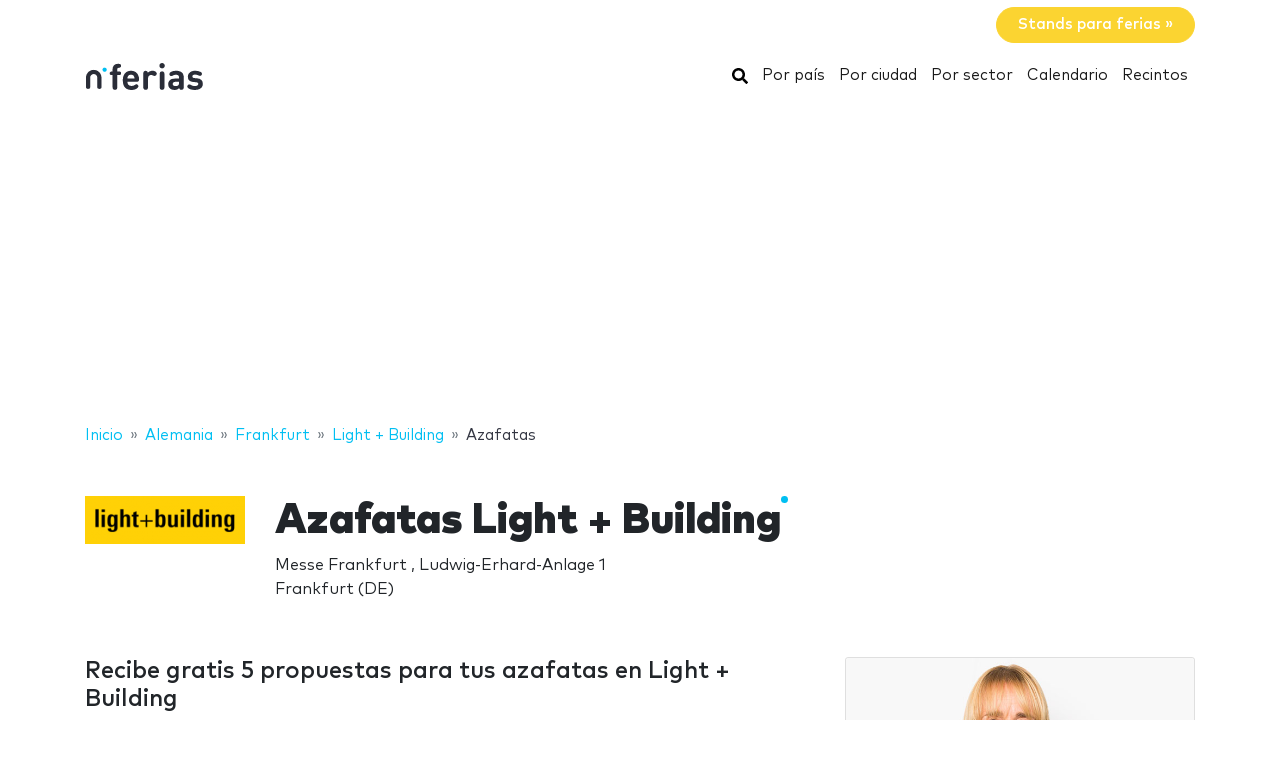

--- FILE ---
content_type: text/html; charset=utf-8
request_url: https://www.google.com/recaptcha/api2/aframe
body_size: 269
content:
<!DOCTYPE HTML><html><head><meta http-equiv="content-type" content="text/html; charset=UTF-8"></head><body><script nonce="XpOk29x7HC5xwWwLoQTBaA">/** Anti-fraud and anti-abuse applications only. See google.com/recaptcha */ try{var clients={'sodar':'https://pagead2.googlesyndication.com/pagead/sodar?'};window.addEventListener("message",function(a){try{if(a.source===window.parent){var b=JSON.parse(a.data);var c=clients[b['id']];if(c){var d=document.createElement('img');d.src=c+b['params']+'&rc='+(localStorage.getItem("rc::a")?sessionStorage.getItem("rc::b"):"");window.document.body.appendChild(d);sessionStorage.setItem("rc::e",parseInt(sessionStorage.getItem("rc::e")||0)+1);localStorage.setItem("rc::h",'1769327433413');}}}catch(b){}});window.parent.postMessage("_grecaptcha_ready", "*");}catch(b){}</script></body></html>

--- FILE ---
content_type: application/javascript; charset=utf-8
request_url: https://fundingchoicesmessages.google.com/f/AGSKWxU-jpPOMakxDZpP-BrwR8qvkEcTC7zBvQOh-aCE4GT1iwRz_xzTxN16cWf51QYfMSzeUZwWgWKN2826c1jHUoc43Pz0tVD8CQStR-z3fDckXsodV_Fgft8lE7UeZ9crqtbwglnGZZ9thwfHWwGu0stAQJcazKy1y-rEKXD1NFhePQ8s7DwrtvAyf_3E/_/mobilead_=adMenu&/exoclickright2./country_ad./skin_ad-
body_size: -1290
content:
window['b6654d3f-4b6f-4e4b-9b72-c6accd6a5c7c'] = true;